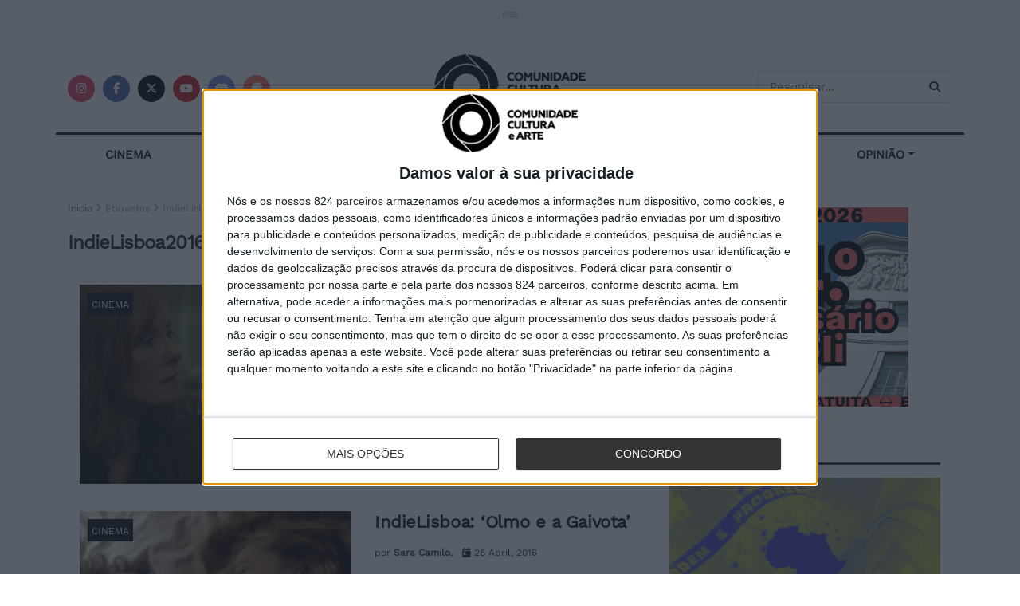

--- FILE ---
content_type: text/html; charset=UTF-8
request_url: https://comunidadeculturaearte.com/tag/indielisboa2016/
body_size: 17094
content:
<!doctype html>
<html lang="pt">
<head>
<!-- InMobi Choice. Consent Manager Tag v3.0 (for TCF 2.2) -->
<script type="text/javascript" async=true>
(function() {
  var host = window.location.hostname;
  var element = document.createElement('script');
  var firstScript = document.getElementsByTagName('script')[0];
  var url = 'https://cmp.inmobi.com'
    .concat('/choice/', '1b8hETfuSxL73', '/', host, '/choice.js?tag_version=V3');
  var uspTries = 0;
  var uspTriesLimit = 3;
  element.async = true;
  element.type = 'text/javascript';
  element.src = url;

  firstScript.parentNode.insertBefore(element, firstScript);

  function makeStub() {
    var TCF_LOCATOR_NAME = '__tcfapiLocator';
    var queue = [];
    var win = window;
    var cmpFrame;

    function addFrame() {
      var doc = win.document;
      var otherCMP = !!(win.frames[TCF_LOCATOR_NAME]);

      if (!otherCMP) {
        if (doc.body) {
          var iframe = doc.createElement('iframe');

          iframe.style.cssText = 'display:none';
          iframe.name = TCF_LOCATOR_NAME;
          doc.body.appendChild(iframe);
        } else {
          setTimeout(addFrame, 5);
        }
      }
      return !otherCMP;
    }

    function tcfAPIHandler() {
      var gdprApplies;
      var args = arguments;

      if (!args.length) {
        return queue;
      } else if (args[0] === 'setGdprApplies') {
        if (
          args.length > 3 &&
          args[2] === 2 &&
          typeof args[3] === 'boolean'
        ) {
          gdprApplies = args[3];
          if (typeof args[2] === 'function') {
            args[2]('set', true);
          }
        }
      } else if (args[0] === 'ping') {
        var retr = {
          gdprApplies: gdprApplies,
          cmpLoaded: false,
          cmpStatus: 'stub'
        };

        if (typeof args[2] === 'function') {
          args[2](retr);
        }
      } else {
        if(args[0] === 'init' && typeof args[3] === 'object') {
          args[3] = Object.assign(args[3], { tag_version: 'V3' });
        }
        queue.push(args);
      }
    }

    function postMessageEventHandler(event) {
      var msgIsString = typeof event.data === 'string';
      var json = {};

      try {
        if (msgIsString) {
          json = JSON.parse(event.data);
        } else {
          json = event.data;
        }
      } catch (ignore) {}

      var payload = json.__tcfapiCall;

      if (payload) {
        window.__tcfapi(
          payload.command,
          payload.version,
          function(retValue, success) {
            var returnMsg = {
              __tcfapiReturn: {
                returnValue: retValue,
                success: success,
                callId: payload.callId
              }
            };
            if (msgIsString) {
              returnMsg = JSON.stringify(returnMsg);
            }
            if (event && event.source && event.source.postMessage) {
              event.source.postMessage(returnMsg, '*');
            }
          },
          payload.parameter
        );
      }
    }

    while (win) {
      try {
        if (win.frames[TCF_LOCATOR_NAME]) {
          cmpFrame = win;
          break;
        }
      } catch (ignore) {}

      if (win === window.top) {
        break;
      }
      win = win.parent;
    }
    if (!cmpFrame) {
      addFrame();
      win.__tcfapi = tcfAPIHandler;
      win.addEventListener('message', postMessageEventHandler, false);
    }
  };

  makeStub();

  function makeGppStub() {
    const CMP_ID = 10;
    const SUPPORTED_APIS = [
      '2:tcfeuv2',
      '6:uspv1',
      '7:usnatv1',
      '8:usca',
      '9:usvav1',
      '10:uscov1',
      '11:usutv1',
      '12:usctv1'
    ];

    window.__gpp_addFrame = function (n) {
      if (!window.frames[n]) {
        if (document.body) {
          var i = document.createElement("iframe");
          i.style.cssText = "display:none";
          i.name = n;
          document.body.appendChild(i);
        } else {
          window.setTimeout(window.__gpp_addFrame, 10, n);
        }
      }
    };
    window.__gpp_stub = function () {
      var b = arguments;
      __gpp.queue = __gpp.queue || [];
      __gpp.events = __gpp.events || [];

      if (!b.length || (b.length == 1 && b[0] == "queue")) {
        return __gpp.queue;
      }

      if (b.length == 1 && b[0] == "events") {
        return __gpp.events;
      }

      var cmd = b[0];
      var clb = b.length > 1 ? b[1] : null;
      var par = b.length > 2 ? b[2] : null;
      if (cmd === "ping") {
        clb(
          {
            gppVersion: "1.1", // must be “Version.Subversion”, current: “1.1”
            cmpStatus: "stub", // possible values: stub, loading, loaded, error
            cmpDisplayStatus: "hidden", // possible values: hidden, visible, disabled
            signalStatus: "not ready", // possible values: not ready, ready
            supportedAPIs: SUPPORTED_APIS, // list of supported APIs
            cmpId: CMP_ID, // IAB assigned CMP ID, may be 0 during stub/loading
            sectionList: [],
            applicableSections: [-1],
            gppString: "",
            parsedSections: {},
          },
          true
        );
      } else if (cmd === "addEventListener") {
        if (!("lastId" in __gpp)) {
          __gpp.lastId = 0;
        }
        __gpp.lastId++;
        var lnr = __gpp.lastId;
        __gpp.events.push({
          id: lnr,
          callback: clb,
          parameter: par,
        });
        clb(
          {
            eventName: "listenerRegistered",
            listenerId: lnr, // Registered ID of the listener
            data: true, // positive signal
            pingData: {
              gppVersion: "1.1", // must be “Version.Subversion”, current: “1.1”
              cmpStatus: "stub", // possible values: stub, loading, loaded, error
              cmpDisplayStatus: "hidden", // possible values: hidden, visible, disabled
              signalStatus: "not ready", // possible values: not ready, ready
              supportedAPIs: SUPPORTED_APIS, // list of supported APIs
              cmpId: CMP_ID, // list of supported APIs
              sectionList: [],
              applicableSections: [-1],
              gppString: "",
              parsedSections: {},
            },
          },
          true
        );
      } else if (cmd === "removeEventListener") {
        var success = false;
        for (var i = 0; i < __gpp.events.length; i++) {
          if (__gpp.events[i].id == par) {
            __gpp.events.splice(i, 1);
            success = true;
            break;
          }
        }
        clb(
          {
            eventName: "listenerRemoved",
            listenerId: par, // Registered ID of the listener
            data: success, // status info
            pingData: {
              gppVersion: "1.1", // must be “Version.Subversion”, current: “1.1”
              cmpStatus: "stub", // possible values: stub, loading, loaded, error
              cmpDisplayStatus: "hidden", // possible values: hidden, visible, disabled
              signalStatus: "not ready", // possible values: not ready, ready
              supportedAPIs: SUPPORTED_APIS, // list of supported APIs
              cmpId: CMP_ID, // CMP ID
              sectionList: [],
              applicableSections: [-1],
              gppString: "",
              parsedSections: {},
            },
          },
          true
        );
      } else if (cmd === "hasSection") {
        clb(false, true);
      } else if (cmd === "getSection" || cmd === "getField") {
        clb(null, true);
      }
      //queue all other commands
      else {
        __gpp.queue.push([].slice.apply(b));
      }
    };
    window.__gpp_msghandler = function (event) {
      var msgIsString = typeof event.data === "string";
      try {
        var json = msgIsString ? JSON.parse(event.data) : event.data;
      } catch (e) {
        var json = null;
      }
      if (typeof json === "object" && json !== null && "__gppCall" in json) {
        var i = json.__gppCall;
        window.__gpp(
          i.command,
          function (retValue, success) {
            var returnMsg = {
              __gppReturn: {
                returnValue: retValue,
                success: success,
                callId: i.callId,
              },
            };
            event.source.postMessage(msgIsString ? JSON.stringify(returnMsg) : returnMsg, "*");
          },
          "parameter" in i ? i.parameter : null,
          "version" in i ? i.version : "1.1"
        );
      }
    };
    if (!("__gpp" in window) || typeof window.__gpp !== "function") {
      window.__gpp = window.__gpp_stub;
      window.addEventListener("message", window.__gpp_msghandler, false);
      window.__gpp_addFrame("__gppLocator");
    }
  };

  makeGppStub();

  var uspStubFunction = function() {
    var arg = arguments;
    if (typeof window.__uspapi !== uspStubFunction) {
      setTimeout(function() {
        if (typeof window.__uspapi !== 'undefined') {
          window.__uspapi.apply(window.__uspapi, arg);
        }
      }, 500);
    }
  };

  var checkIfUspIsReady = function() {
    uspTries++;
    if (window.__uspapi === uspStubFunction && uspTries < uspTriesLimit) {
      console.warn('USP is not accessible');
    } else {
      clearInterval(uspInterval);
    }
  };

  if (typeof window.__uspapi === 'undefined') {
    window.__uspapi = uspStubFunction;
    var uspInterval = setInterval(checkIfUspIsReady, 6000);
  }
})();
</script>
<!-- End InMobi Choice. Consent Manager Tag v3.0 (for TCF 2.2) -->
<meta name="facebook-domain-verification" content="iknm9fdllm36jnx5ekbrrob2uuanoy" />

    <meta charset="utf-8">
    <meta name="viewport" content="width=device-width, initial-scale=1, shrink-to-fit=no">
    <title>IndieLisboa2016 | Comunidade Cultura e Arte</title>
    <meta name="description" content="A Comunidade Cultura e Arte tem como missão popularizar e homenagear a Cultura e a Arte em todas as suas vertentes."/>
    <meta name="publisher" content="Comunidade Cultura e Arte"/>
    <link rel="shortcut icon" href="https://comunidadeculturaearte.com/wp-content/themes/cca/assets/img/favicon.ico" type="image/x-icon">
    <link rel="icon" href="https://comunidadeculturaearte.com/wp-content/themes/cca/assets/img/favicon.ico" type="image/x-icon">
    <link rel="stylesheet" href="https://comunidadeculturaearte.com/wp-content/themes/cca/assets/css/bootstrap.min.css">
	<link href="https://comunidadeculturaearte.com/wp-content/themes/cca/assets/fontawesome-free-6.7.2-web/css/all.min.css" rel="stylesheet">
    <meta property="og:site_name" content="Comunidade Cultura e Arte">
    <meta property="og:locale" content="pt_PT">
    <meta property="og:url" content="https://comunidadeculturaearte.com/tag/indielisboa2016" />
    <meta property="og:type" content="website" />
    <meta property="og:title" content="IndieLisboa2016 | Comunidade Cultura e Arte" />
    <meta property="og:description" content="A Comunidade Cultura e Arte tem como missão popularizar e homenagear a Cultura e a Arte em todas as suas vertentes." />
    <meta property="og:image" content="https://comunidadeculturaearte.com/wp-content/themes/cca/assets/img/cca_fb.png" />
    <meta property="og:image:width" content="600">
    <meta property="og:image:height" content="315">
    <meta property="fb:app_id" content="579552542228528">
    <meta name="twitter:card" content="summary_large_image">
    <meta name="twitter:url" content="https://comunidadeculturaearte.com/tag/indielisboa2016">
    <meta name="twitter:title" content="IndieLisboa2016 | Comunidade Cultura e Arte">
    <meta name="twitter:description" content="A Comunidade Cultura e Arte tem como missão popularizar e homenagear a Cultura e a Arte em todas as suas vertentes.">
    <meta name="twitter:site" content="https://twitter.com/comculturaearte">
    <meta name="twitter:image:src" content="https://comunidadeculturaearte.com/wp-content/themes/cca/assets/img/cca_fb.png">
    <meta name="twitter:image:width" content="600">
    <meta name="twitter:image:height" content="315">
    <style>
        html {scroll-behavior:smooth;}:target{scroll-margin-top:40px;}
        @font-face {
            font-family: 'Work Sans';
            font-style: normal;
            font-weight: 400;
            src: url('https://comunidadeculturaearte.com/wp-content/themes/cca/assets/webfonts/work-sans-v9-latin-regular.eot'); /* IE9 Compat Modes */
            src: local(''),
            url('https://comunidadeculturaearte.com/wp-content/themes/cca/assets/webfonts/work-sans-v9-latin-regular.eot?#iefix') format('embedded-opentype'), /* IE6-IE8 */
            url('https://comunidadeculturaearte.com/wp-content/themes/cca/assets/webfonts/work-sans-v9-latin-regular.woff2') format('woff2'), /* Super Modern Browsers */
            url('https://comunidadeculturaearte.com/wp-content/themes/cca/assets/webfonts/work-sans-v9-latin-regular.woff') format('woff'), /* Modern Browsers */
            url('https://comunidadeculturaearte.com/wp-content/themes/cca/assets/webfonts/work-sans-v9-latin-regular.ttf') format('truetype'), /* Safari, Android, iOS */
            url('https://comunidadeculturaearte.com/wp-content/themes/cca/assets/webfonts/work-sans-v9-latin-regular.svg#WorkSans') format('svg'); /* Legacy iOS */
        }
        body{font-family:'Work Sans',serif;-webkit-font-smoothing:subpixel-antialiased;}
        h1,h2,h3,h4,h5,h6{margin-bottom:15px!important;}h1 a, h2 a, h3 a, h4 a, h5 a, h6 a {color:#111;text-rendering:optimizeLegibility;} h1 a:hover, h2 a:hover, h3 a:hover, .h4 a:hover, h5 a:hover, h6 a:hover {color:#666;}
        ul{list-style:square;}
        p{margin:0 0 1.75em;font-size:100%;font:inherit;text-rendering:optimizeLegibility;}
        a{color:#395d9e;}a:hover{text-decoration:none;opacity:0.9;}
        h2.blog-post-title,h2.wp-block-heading{font-size: 22px;font-weight: 600;margin: 0 0 10px;letter-spacing:-.02em;line-height:1.3;}
        h3.blog-post-title,h3.wp-block-heading,h3.pesquisa-title{font-size: 18px;font-weight: bold;margin: 0 0 4px;letter-spacing:-.02em;line-height:21px;}
        input:not([type=submit]), select, textarea {display: inline-block;background: #fff;border: 1px solid #e0e0e0;border-radius: 4px;padding: 5px 10px;height: 40px;outline: none;font-size: 15px;font-weight: 400;margin: 0;width: 100%;max-width: 100%;transition: .25s ease;box-shadow: none;}
        .img-miniatura:hover{opacity: 0.8;}
        .link-parent-div{position:absolute;width:100%;height:100%;top:0;left:0;}
        .tag-categoria{position:absolute;background:#111;padding:2px 5px;z-index:100;margin:10px;}.tag-categoria a,.post-categories>li>a{text-transform:uppercase;font-size:12px;color:#FFF;}
        .post-categories{list-style-type:none;position:absolute;margin:10px;padding:0;z-index:100;}.post-categories>li{display:inline;background:#111;padding:2px 5px;margin-right:5px;}
        .bt {box-shadow: none;border: 0;background: #111;color: #fff !important;padding: 8px 16px;display:inline-block;text-transform: uppercase;letter-spacing:.05em;font-size:11px;text-rendering: auto;-moz-osx-font-smoothing: auto;transition: all .3s ease;white-space: nowrap;}
        /* redes sociais */
        a .fab, a .fas, a .fa-brands{border-radius:100%;background:#333;font-size:0.9em;display:inline-block;width:34px;line-height:34px;white-space: nowrap;color:#fff;text-align:center;transition:all .2s ease-in-out;margin-right:5px;} .fab:hover,.fas:hover{opacity:0.8;cursor:pointer;}
        .facebook_round .fab{background:#45629f;}.x_round .fa-brands{background:#000;}.instagram_round .fab{background:#e4405f;}.youtube_round .fab{background:#c61d23;}.patreon_round .fab{background:#F96854;}.discord_round .fab{background:#7287d8;}
        /* Header - Caixa de Pesquisa */
        input.pesquisa_input_header {padding: .5em 35px .5em 15px;}
        .pesquisa_button_header {color: #212121;background: transparent;border: 0;font-size: 14px;outline: none;cursor: pointer;position: absolute;height: auto;min-height: unset;line-height: normal;top: 0;bottom: 0;right: 0;padding: 0 15px 0 10px;margin-right: 15px;transition: none;}
        /*Artigos e paginas*/
        .alignleft{text-align:left;}.aligncenter{text-align:center;}.alignright{text-align:right;}
        h1.blog-post-title,h1.wp-block-heading {font-weight:700;line-height:1.15;margin:20px 0;letter-spacing:-.04em;font-size:2.1rem;}
        .blog-meta{font-size:12px;} .blog-meta a{color:#333;}
        h3.separador-titulo{font-weight:700;font-size:17px;white-space:nowrap;border-bottom:3px #333 solid;padding-bottom:10px;margin:40px 0 20px 0;}
        figcaption,.wp-caption-text {margin-top:5px;font-size: 14px;color: #a0a0a0;}
        figcaption.img-caption-text{text-align: right;}
        article img {max-width:100%!important;height:auto;}
        article.lista{padding-bottom:10px;padding-right: 15px;padding-left: 15px;margin-bottom:20px;}
        blockquote, .blog-post q {margin:20px 0;padding:1em;border-left: 4px solid #DDD!important;background-color:#f3f3f3!important;}
        blockquote p {font-size:16px!important;}
        .tags-cca {font-size:12px;font-weight:bold;clear:both;margin-bottom:1rem!important;}
        .tags-cca a {letter-spacing:.5px;color:#333;font-weight:normal;background:#f5f5f5;display:inline-block;line-height:normal;padding:4px 10px;margin:5px 2px 5px 0;text-rendering:optimizeLegibility;-webkit-font-smoothing:inherit;-moz-osx-font-smoothing:auto;transition: all .2s linear;}
        .tags-cca a:hover{background: #eee;color:#333;}
        .redes-sociais-cca {margin-bottom:1rem!important;}
        .pub-label {font-size:10px;color:#a0a0a0;}
        #breadcrumbs{font-size:12px;color:#a0a0a0;margin-bottom:20px;}
        b, strong {
            font-weight: bold!important;
        }
        @media (max-width: 767.98px) {
            h1.blog-post-title {font-size: 1.6rem;line-height:1.18;}
            h2.blog-post-title {font-size: 21px;}
            #banner-inicial{min-height: 230px;}
            .titulo-artigo-inicio {font-size: 21px;}
        }
    </style>
	<!-- Google tag (gtag.js) -->
	<script async src="https://www.googletagmanager.com/gtag/js?id=G-3J12JCGH8N"></script>
	<script>
	  window.dataLayer = window.dataLayer || [];
	  function gtag(){dataLayer.push(arguments);}
	  gtag('js', new Date());
	  gtag('config', 'G-3J12JCGH8N');
	</script>
    <meta name='robots' content='max-image-preview:large' />
	<style>img:is([sizes="auto" i], [sizes^="auto," i]) { contain-intrinsic-size: 3000px 1500px }</style>
	<link rel="alternate" type="application/rss+xml" title="Feed de etiquetas Comunidade Cultura e Arte &raquo; IndieLisboa2016" href="https://comunidadeculturaearte.com/tag/indielisboa2016/feed/" />
<script type="text/javascript">
/* <![CDATA[ */
window._wpemojiSettings = {"baseUrl":"https:\/\/s.w.org\/images\/core\/emoji\/16.0.1\/72x72\/","ext":".png","svgUrl":"https:\/\/s.w.org\/images\/core\/emoji\/16.0.1\/svg\/","svgExt":".svg","source":{"concatemoji":"https:\/\/comunidadeculturaearte.com\/wp-includes\/js\/wp-emoji-release.min.js?ver=6.8.3"}};
/*! This file is auto-generated */
!function(s,n){var o,i,e;function c(e){try{var t={supportTests:e,timestamp:(new Date).valueOf()};sessionStorage.setItem(o,JSON.stringify(t))}catch(e){}}function p(e,t,n){e.clearRect(0,0,e.canvas.width,e.canvas.height),e.fillText(t,0,0);var t=new Uint32Array(e.getImageData(0,0,e.canvas.width,e.canvas.height).data),a=(e.clearRect(0,0,e.canvas.width,e.canvas.height),e.fillText(n,0,0),new Uint32Array(e.getImageData(0,0,e.canvas.width,e.canvas.height).data));return t.every(function(e,t){return e===a[t]})}function u(e,t){e.clearRect(0,0,e.canvas.width,e.canvas.height),e.fillText(t,0,0);for(var n=e.getImageData(16,16,1,1),a=0;a<n.data.length;a++)if(0!==n.data[a])return!1;return!0}function f(e,t,n,a){switch(t){case"flag":return n(e,"\ud83c\udff3\ufe0f\u200d\u26a7\ufe0f","\ud83c\udff3\ufe0f\u200b\u26a7\ufe0f")?!1:!n(e,"\ud83c\udde8\ud83c\uddf6","\ud83c\udde8\u200b\ud83c\uddf6")&&!n(e,"\ud83c\udff4\udb40\udc67\udb40\udc62\udb40\udc65\udb40\udc6e\udb40\udc67\udb40\udc7f","\ud83c\udff4\u200b\udb40\udc67\u200b\udb40\udc62\u200b\udb40\udc65\u200b\udb40\udc6e\u200b\udb40\udc67\u200b\udb40\udc7f");case"emoji":return!a(e,"\ud83e\udedf")}return!1}function g(e,t,n,a){var r="undefined"!=typeof WorkerGlobalScope&&self instanceof WorkerGlobalScope?new OffscreenCanvas(300,150):s.createElement("canvas"),o=r.getContext("2d",{willReadFrequently:!0}),i=(o.textBaseline="top",o.font="600 32px Arial",{});return e.forEach(function(e){i[e]=t(o,e,n,a)}),i}function t(e){var t=s.createElement("script");t.src=e,t.defer=!0,s.head.appendChild(t)}"undefined"!=typeof Promise&&(o="wpEmojiSettingsSupports",i=["flag","emoji"],n.supports={everything:!0,everythingExceptFlag:!0},e=new Promise(function(e){s.addEventListener("DOMContentLoaded",e,{once:!0})}),new Promise(function(t){var n=function(){try{var e=JSON.parse(sessionStorage.getItem(o));if("object"==typeof e&&"number"==typeof e.timestamp&&(new Date).valueOf()<e.timestamp+604800&&"object"==typeof e.supportTests)return e.supportTests}catch(e){}return null}();if(!n){if("undefined"!=typeof Worker&&"undefined"!=typeof OffscreenCanvas&&"undefined"!=typeof URL&&URL.createObjectURL&&"undefined"!=typeof Blob)try{var e="postMessage("+g.toString()+"("+[JSON.stringify(i),f.toString(),p.toString(),u.toString()].join(",")+"));",a=new Blob([e],{type:"text/javascript"}),r=new Worker(URL.createObjectURL(a),{name:"wpTestEmojiSupports"});return void(r.onmessage=function(e){c(n=e.data),r.terminate(),t(n)})}catch(e){}c(n=g(i,f,p,u))}t(n)}).then(function(e){for(var t in e)n.supports[t]=e[t],n.supports.everything=n.supports.everything&&n.supports[t],"flag"!==t&&(n.supports.everythingExceptFlag=n.supports.everythingExceptFlag&&n.supports[t]);n.supports.everythingExceptFlag=n.supports.everythingExceptFlag&&!n.supports.flag,n.DOMReady=!1,n.readyCallback=function(){n.DOMReady=!0}}).then(function(){return e}).then(function(){var e;n.supports.everything||(n.readyCallback(),(e=n.source||{}).concatemoji?t(e.concatemoji):e.wpemoji&&e.twemoji&&(t(e.twemoji),t(e.wpemoji)))}))}((window,document),window._wpemojiSettings);
/* ]]> */
</script>
<!-- comunidadeculturaearte.com is managing ads with Advanced Ads 2.0.16 – https://wpadvancedads.com/ --><script id="comun-ready">
			window.advanced_ads_ready=function(e,a){a=a||"complete";var d=function(e){return"interactive"===a?"loading"!==e:"complete"===e};d(document.readyState)?e():document.addEventListener("readystatechange",(function(a){d(a.target.readyState)&&e()}),{once:"interactive"===a})},window.advanced_ads_ready_queue=window.advanced_ads_ready_queue||[];		</script>
		<style id='wp-emoji-styles-inline-css' type='text/css'>

	img.wp-smiley, img.emoji {
		display: inline !important;
		border: none !important;
		box-shadow: none !important;
		height: 1em !important;
		width: 1em !important;
		margin: 0 0.07em !important;
		vertical-align: -0.1em !important;
		background: none !important;
		padding: 0 !important;
	}
</style>
<link rel='stylesheet' id='wp-block-library-css' href='https://comunidadeculturaearte.com/wp-includes/css/dist/block-library/style.min.css?ver=6.8.3' type='text/css' media='all' />
<style id='classic-theme-styles-inline-css' type='text/css'>
/*! This file is auto-generated */
.wp-block-button__link{color:#fff;background-color:#32373c;border-radius:9999px;box-shadow:none;text-decoration:none;padding:calc(.667em + 2px) calc(1.333em + 2px);font-size:1.125em}.wp-block-file__button{background:#32373c;color:#fff;text-decoration:none}
</style>
<style id='global-styles-inline-css' type='text/css'>
:root{--wp--preset--aspect-ratio--square: 1;--wp--preset--aspect-ratio--4-3: 4/3;--wp--preset--aspect-ratio--3-4: 3/4;--wp--preset--aspect-ratio--3-2: 3/2;--wp--preset--aspect-ratio--2-3: 2/3;--wp--preset--aspect-ratio--16-9: 16/9;--wp--preset--aspect-ratio--9-16: 9/16;--wp--preset--color--black: #000000;--wp--preset--color--cyan-bluish-gray: #abb8c3;--wp--preset--color--white: #ffffff;--wp--preset--color--pale-pink: #f78da7;--wp--preset--color--vivid-red: #cf2e2e;--wp--preset--color--luminous-vivid-orange: #ff6900;--wp--preset--color--luminous-vivid-amber: #fcb900;--wp--preset--color--light-green-cyan: #7bdcb5;--wp--preset--color--vivid-green-cyan: #00d084;--wp--preset--color--pale-cyan-blue: #8ed1fc;--wp--preset--color--vivid-cyan-blue: #0693e3;--wp--preset--color--vivid-purple: #9b51e0;--wp--preset--gradient--vivid-cyan-blue-to-vivid-purple: linear-gradient(135deg,rgba(6,147,227,1) 0%,rgb(155,81,224) 100%);--wp--preset--gradient--light-green-cyan-to-vivid-green-cyan: linear-gradient(135deg,rgb(122,220,180) 0%,rgb(0,208,130) 100%);--wp--preset--gradient--luminous-vivid-amber-to-luminous-vivid-orange: linear-gradient(135deg,rgba(252,185,0,1) 0%,rgba(255,105,0,1) 100%);--wp--preset--gradient--luminous-vivid-orange-to-vivid-red: linear-gradient(135deg,rgba(255,105,0,1) 0%,rgb(207,46,46) 100%);--wp--preset--gradient--very-light-gray-to-cyan-bluish-gray: linear-gradient(135deg,rgb(238,238,238) 0%,rgb(169,184,195) 100%);--wp--preset--gradient--cool-to-warm-spectrum: linear-gradient(135deg,rgb(74,234,220) 0%,rgb(151,120,209) 20%,rgb(207,42,186) 40%,rgb(238,44,130) 60%,rgb(251,105,98) 80%,rgb(254,248,76) 100%);--wp--preset--gradient--blush-light-purple: linear-gradient(135deg,rgb(255,206,236) 0%,rgb(152,150,240) 100%);--wp--preset--gradient--blush-bordeaux: linear-gradient(135deg,rgb(254,205,165) 0%,rgb(254,45,45) 50%,rgb(107,0,62) 100%);--wp--preset--gradient--luminous-dusk: linear-gradient(135deg,rgb(255,203,112) 0%,rgb(199,81,192) 50%,rgb(65,88,208) 100%);--wp--preset--gradient--pale-ocean: linear-gradient(135deg,rgb(255,245,203) 0%,rgb(182,227,212) 50%,rgb(51,167,181) 100%);--wp--preset--gradient--electric-grass: linear-gradient(135deg,rgb(202,248,128) 0%,rgb(113,206,126) 100%);--wp--preset--gradient--midnight: linear-gradient(135deg,rgb(2,3,129) 0%,rgb(40,116,252) 100%);--wp--preset--font-size--small: 13px;--wp--preset--font-size--medium: 20px;--wp--preset--font-size--large: 36px;--wp--preset--font-size--x-large: 42px;--wp--preset--spacing--20: 0.44rem;--wp--preset--spacing--30: 0.67rem;--wp--preset--spacing--40: 1rem;--wp--preset--spacing--50: 1.5rem;--wp--preset--spacing--60: 2.25rem;--wp--preset--spacing--70: 3.38rem;--wp--preset--spacing--80: 5.06rem;--wp--preset--shadow--natural: 6px 6px 9px rgba(0, 0, 0, 0.2);--wp--preset--shadow--deep: 12px 12px 50px rgba(0, 0, 0, 0.4);--wp--preset--shadow--sharp: 6px 6px 0px rgba(0, 0, 0, 0.2);--wp--preset--shadow--outlined: 6px 6px 0px -3px rgba(255, 255, 255, 1), 6px 6px rgba(0, 0, 0, 1);--wp--preset--shadow--crisp: 6px 6px 0px rgba(0, 0, 0, 1);}:where(.is-layout-flex){gap: 0.5em;}:where(.is-layout-grid){gap: 0.5em;}body .is-layout-flex{display: flex;}.is-layout-flex{flex-wrap: wrap;align-items: center;}.is-layout-flex > :is(*, div){margin: 0;}body .is-layout-grid{display: grid;}.is-layout-grid > :is(*, div){margin: 0;}:where(.wp-block-columns.is-layout-flex){gap: 2em;}:where(.wp-block-columns.is-layout-grid){gap: 2em;}:where(.wp-block-post-template.is-layout-flex){gap: 1.25em;}:where(.wp-block-post-template.is-layout-grid){gap: 1.25em;}.has-black-color{color: var(--wp--preset--color--black) !important;}.has-cyan-bluish-gray-color{color: var(--wp--preset--color--cyan-bluish-gray) !important;}.has-white-color{color: var(--wp--preset--color--white) !important;}.has-pale-pink-color{color: var(--wp--preset--color--pale-pink) !important;}.has-vivid-red-color{color: var(--wp--preset--color--vivid-red) !important;}.has-luminous-vivid-orange-color{color: var(--wp--preset--color--luminous-vivid-orange) !important;}.has-luminous-vivid-amber-color{color: var(--wp--preset--color--luminous-vivid-amber) !important;}.has-light-green-cyan-color{color: var(--wp--preset--color--light-green-cyan) !important;}.has-vivid-green-cyan-color{color: var(--wp--preset--color--vivid-green-cyan) !important;}.has-pale-cyan-blue-color{color: var(--wp--preset--color--pale-cyan-blue) !important;}.has-vivid-cyan-blue-color{color: var(--wp--preset--color--vivid-cyan-blue) !important;}.has-vivid-purple-color{color: var(--wp--preset--color--vivid-purple) !important;}.has-black-background-color{background-color: var(--wp--preset--color--black) !important;}.has-cyan-bluish-gray-background-color{background-color: var(--wp--preset--color--cyan-bluish-gray) !important;}.has-white-background-color{background-color: var(--wp--preset--color--white) !important;}.has-pale-pink-background-color{background-color: var(--wp--preset--color--pale-pink) !important;}.has-vivid-red-background-color{background-color: var(--wp--preset--color--vivid-red) !important;}.has-luminous-vivid-orange-background-color{background-color: var(--wp--preset--color--luminous-vivid-orange) !important;}.has-luminous-vivid-amber-background-color{background-color: var(--wp--preset--color--luminous-vivid-amber) !important;}.has-light-green-cyan-background-color{background-color: var(--wp--preset--color--light-green-cyan) !important;}.has-vivid-green-cyan-background-color{background-color: var(--wp--preset--color--vivid-green-cyan) !important;}.has-pale-cyan-blue-background-color{background-color: var(--wp--preset--color--pale-cyan-blue) !important;}.has-vivid-cyan-blue-background-color{background-color: var(--wp--preset--color--vivid-cyan-blue) !important;}.has-vivid-purple-background-color{background-color: var(--wp--preset--color--vivid-purple) !important;}.has-black-border-color{border-color: var(--wp--preset--color--black) !important;}.has-cyan-bluish-gray-border-color{border-color: var(--wp--preset--color--cyan-bluish-gray) !important;}.has-white-border-color{border-color: var(--wp--preset--color--white) !important;}.has-pale-pink-border-color{border-color: var(--wp--preset--color--pale-pink) !important;}.has-vivid-red-border-color{border-color: var(--wp--preset--color--vivid-red) !important;}.has-luminous-vivid-orange-border-color{border-color: var(--wp--preset--color--luminous-vivid-orange) !important;}.has-luminous-vivid-amber-border-color{border-color: var(--wp--preset--color--luminous-vivid-amber) !important;}.has-light-green-cyan-border-color{border-color: var(--wp--preset--color--light-green-cyan) !important;}.has-vivid-green-cyan-border-color{border-color: var(--wp--preset--color--vivid-green-cyan) !important;}.has-pale-cyan-blue-border-color{border-color: var(--wp--preset--color--pale-cyan-blue) !important;}.has-vivid-cyan-blue-border-color{border-color: var(--wp--preset--color--vivid-cyan-blue) !important;}.has-vivid-purple-border-color{border-color: var(--wp--preset--color--vivid-purple) !important;}.has-vivid-cyan-blue-to-vivid-purple-gradient-background{background: var(--wp--preset--gradient--vivid-cyan-blue-to-vivid-purple) !important;}.has-light-green-cyan-to-vivid-green-cyan-gradient-background{background: var(--wp--preset--gradient--light-green-cyan-to-vivid-green-cyan) !important;}.has-luminous-vivid-amber-to-luminous-vivid-orange-gradient-background{background: var(--wp--preset--gradient--luminous-vivid-amber-to-luminous-vivid-orange) !important;}.has-luminous-vivid-orange-to-vivid-red-gradient-background{background: var(--wp--preset--gradient--luminous-vivid-orange-to-vivid-red) !important;}.has-very-light-gray-to-cyan-bluish-gray-gradient-background{background: var(--wp--preset--gradient--very-light-gray-to-cyan-bluish-gray) !important;}.has-cool-to-warm-spectrum-gradient-background{background: var(--wp--preset--gradient--cool-to-warm-spectrum) !important;}.has-blush-light-purple-gradient-background{background: var(--wp--preset--gradient--blush-light-purple) !important;}.has-blush-bordeaux-gradient-background{background: var(--wp--preset--gradient--blush-bordeaux) !important;}.has-luminous-dusk-gradient-background{background: var(--wp--preset--gradient--luminous-dusk) !important;}.has-pale-ocean-gradient-background{background: var(--wp--preset--gradient--pale-ocean) !important;}.has-electric-grass-gradient-background{background: var(--wp--preset--gradient--electric-grass) !important;}.has-midnight-gradient-background{background: var(--wp--preset--gradient--midnight) !important;}.has-small-font-size{font-size: var(--wp--preset--font-size--small) !important;}.has-medium-font-size{font-size: var(--wp--preset--font-size--medium) !important;}.has-large-font-size{font-size: var(--wp--preset--font-size--large) !important;}.has-x-large-font-size{font-size: var(--wp--preset--font-size--x-large) !important;}
:where(.wp-block-post-template.is-layout-flex){gap: 1.25em;}:where(.wp-block-post-template.is-layout-grid){gap: 1.25em;}
:where(.wp-block-columns.is-layout-flex){gap: 2em;}:where(.wp-block-columns.is-layout-grid){gap: 2em;}
:root :where(.wp-block-pullquote){font-size: 1.5em;line-height: 1.6;}
</style>
<script type="text/javascript" src="https://comunidadeculturaearte.com/wp-includes/js/jquery/jquery.min.js?ver=3.7.1" id="jquery-core-js"></script>
<script type="text/javascript" src="https://comunidadeculturaearte.com/wp-includes/js/jquery/jquery-migrate.min.js?ver=3.4.1" id="jquery-migrate-js"></script>
<script type="text/javascript" id="advanced-ads-advanced-js-js-extra">
/* <![CDATA[ */
var advads_options = {"blog_id":"1","privacy":{"enabled":true,"custom-cookie-name":"cmplz_marketing","custom-cookie-value":"allow","consent-method":"iab_tcf_20","state":"unknown"}};
/* ]]> */
</script>
<script type="text/javascript" src="https://comunidadeculturaearte.com/wp-content/uploads/37/327/public/assets/js/372.js?ver=2.0.16" id="advanced-ads-advanced-js-js"></script>
<link rel="https://api.w.org/" href="https://comunidadeculturaearte.com/wp-json/" /><link rel="alternate" title="JSON" type="application/json" href="https://comunidadeculturaearte.com/wp-json/wp/v2/tags/140" /><link rel="EditURI" type="application/rsd+xml" title="RSD" href="https://comunidadeculturaearte.com/xmlrpc.php?rsd" />
<meta name="generator" content="WordPress 6.8.3" />
		<script type="text/javascript">
			var advadsCfpQueue = [];
			var advadsCfpAd = function( adID ) {
				if ( 'undefined' === typeof advadsProCfp ) {
					advadsCfpQueue.push( adID )
				} else {
					advadsProCfp.addElement( adID )
				}
			}
		</script>
				<style type="text/css" id="wp-custom-css">
			/* corrige bug do alinhamento das imagens dentro dos artigos*/
.wp-block-image.aligncenter, .wp-block-image.aligncenter>figcaption {display: inherit;}

/*centra o slide no artigo e reduz a largura para as setas aparecerem corretamente*/
.wp-block-slider-block-slider-block{margin:auto;max-width:90%;}
		</style>
		</head>
<body class="archive tag tag-indielisboa2016 tag-140 wp-theme-cca aa-prefix-comun-">
    <div style="background-color:#F7F7F7;width:100%;">
        <div class="pt-1 pb-4" style="display:flex;justify-content:center;">
            <div class="text-left">
              <span class="pub-label">PUB</span><br>
              <div  class="comun-6a7c6d676537eb4ec012ee243ad3f522 comun-central-header" id="comun-6a7c6d676537eb4ec012ee243ad3f522"></div>            </div>
        </div>
    </div>
        <header class="container d-none d-sm-none d-md-none d-lg-block d-xl-block blog-header py-3">
        
        <div class="row flex-nowrap justify-content-between align-items-center">
            <div class="col pt-1">
                <a href="https://www.instagram.com/comunidadeculturaearte" target="_blank" class="instagram_round" title="Instagram"><i class="fab fa-instagram"></i></a>
                <a href="https://www.facebook.com/comunidadeculturarte/" target="_blank" class="facebook_round" title="Facebook"><i class="fab fa-facebook-f"></i></a>
                <a href="https://x.com/comculturaearte" target="_blank" class="x_round" title="Rede X"><i class="fa-brands fa-x-twitter"></i></a>
                <a href="https://www.youtube.com/channel/UCxz-glTg9rDUKIXVVqYhzQw" target="_blank" class="youtube_round" title="Youtube"><i class="fab fa-youtube"></i></a>
                <a href="https://discord.gg/VFkpJ5SZz7" target="_blank" class="discord_round" title="Discord"><i class="fab fa-discord"></i></a>
                <a href="https://www.patreon.com/comunidadeculturaearte" target="_blank" class="patreon_round" title="Patreon"><i class="fab fa-patreon"></i></a>
            </div>
            <div class="col text-center">
                <a href="https://comunidadeculturaearte.com"><img width="190" height="82" src="https://comunidadeculturaearte.com/wp-content/themes/cca/assets/img/cca_190.png" alt="Comunidade Cultura e Arte"></a>
            </div>
            <div class="col d-flex justify-content-end align-items-center">
                <form role="search" id="searchform" action="https://comunidadeculturaearte.com" method="get">
                    <input name="s" id="s" class="pesquisa_input_header" placeholder="Pesquisar..." type="text" autocomplete="off">
                    <button type="submit" id="searchsubmit" class="pesquisa_button_header"><i class="fas fa-search"></i></button>
                </form>
            </div>
        </div>
    </header>
    <style>
        .menu-topo{background:#FFF;border-top: 3px #111 solid;border-bottom: 1px #eee solid;}
        #navbarNavDropdown > div {margin:auto;}
        #navbarNavDropdown ul{display:-ms-flexbox;display:flex;padding-left:0;margin:auto;list-style:none;}
        #navbarNavDropdown .menu li > a {display:block;position:relative;margin:0 20px;color:#111;padding:0 15px;font-size: 15px;font-weight:bold;line-height:40px;text-transform:uppercase;transition:color .2s ease,background .2s ease;white-space:nowrap;}
        #navbarNavDropdown .menu .menu-item-has-children a::after {display:inline-block;margin-left:.255em;vertical-align:.255em;content:"";border-top:.3em solid;border-right:.3em solid transparent;border-bottom:0;border-left:.3em solid transparent;}
        #navbarNavDropdown .sub-menu {display:none;}
        #navbarNavDropdown .menu > li:hover > .sub-menu,#navbarNavDropdown .menu > li:focus-within > .sub-menu {position:absolute;display: inherit;margin:0;padding:0;border-radius:0;border:1px #eee solid;border-top: 3px #111 solid;background:#fff;}
        #navbarNavDropdown .sub-menu > li a {font-weight:normal;}
        #navbarNavDropdown .sub-menu > li:hover,#navbarNavDropdown .sub-menu > li:focus-within{background-color:#f8f9fa;}
        #navbarNavDropdown .sub-menu > li a::after,#navbarNavDropdown .sub-menu .sub-menu > li a::after {visibility: hidden;}
        #navbarNavDropdown .sub-menu > .menu-item-has-children a::after {visibility: visible;}
        #navbarNavDropdown .sub-menu > .menu-item-has-children a:hover:after {text-decoration: underline;transform: rotate(-90deg);}
        #navbarNavDropdown .sub-menu > li:hover > .sub-menu {position:absolute;left:100%;display: inherit;margin:-40px 0 0 0;padding:0;border-radius:0;border:1px #eee solid;border-top: 3px #111 solid;background:#fff;}
        @media (max-width: 1200px) {
            .menu-topo{top:0;border-top:0;border-bottom:1px #111 solid;}
            #navbarNavDropdown ul{display:block;}
            #navbarNavDropdown .menu>li>a{padding:0;}
            #navbarNavDropdown .menu>li:hover>.sub-menu{position:relative;display: inherit;margin:0;padding:0;border-radius:0;border-top: 3px #111 solid;background:#fff;}
            #navbarNavDropdown .sub-menu>li:hover>.sub-menu{position:relative;margin:0;left:0;padding-left:20px;}
        }
    </style>
    <div id="pesquisa-mobile" style="display:none;padding:20px;margin:auto;"></div>
    <nav class="container navbar navbar-expand-lg navbar-light menu-topo sticky-top" style="padding:5px;">
        <button class="navbar-toggler" type="button" data-toggle="collapse" data-target="#navbarNavDropdown" aria-controls="navbarNavDropdown" aria-expanded="false" aria-label="Toggle navigation">
            <span class="navbar-toggler-icon"></span>
        </button>
        <a href="https://comunidadeculturaearte.com" class="d-block d-md-block d-lg-none"><img src="https://comunidadeculturaearte.com/wp-content/themes/cca/assets/img/cca_190.png" style="width:110px;" alt="Comunidade Cultura e Arte"></a>
        <a href="#" id="pesquisa-mobile-btn" class="d-block d-md-block d-lg-none"><i style="background:#FFF;color:#333;" class="fas fa-search"></i></a>
        <div class="collapse navbar-collapse" id="navbarNavDropdown"><div class="menu-menu-topo-container"><ul id="menu-menu-topo" class="menu"><li id="menu-item-28436" class="menu-item menu-item-type-taxonomy menu-item-object-category menu-item-28436"><a href="https://comunidadeculturaearte.com/category/artigos/cinema/">Cinema</a></li>
<li id="menu-item-28442" class="menu-item menu-item-type-taxonomy menu-item-object-category menu-item-28442"><a href="https://comunidadeculturaearte.com/category/artigos/tv/">TV</a></li>
<li id="menu-item-28435" class="menu-item menu-item-type-taxonomy menu-item-object-category menu-item-28435"><a href="https://comunidadeculturaearte.com/category/artigos/musica/">Música</a></li>
<li id="menu-item-28441" class="menu-item menu-item-type-taxonomy menu-item-object-category menu-item-28441"><a href="https://comunidadeculturaearte.com/category/artigos/livros/">Livros</a></li>
<li id="menu-item-28440" class="menu-item menu-item-type-taxonomy menu-item-object-category menu-item-has-children menu-item-28440"><a href="https://comunidadeculturaearte.com/category/artigos/artes/">Artes</a>
<ul class="sub-menu">
	<li id="menu-item-50476" class="menu-item menu-item-type-taxonomy menu-item-object-category menu-item-50476"><a href="https://comunidadeculturaearte.com/category/artigos/artes/fotografia/">Fotografia</a></li>
	<li id="menu-item-50685" class="menu-item menu-item-type-taxonomy menu-item-object-category menu-item-50685"><a href="https://comunidadeculturaearte.com/category/artigos/artes/stand-up/">Stand Up</a></li>
	<li id="menu-item-50477" class="menu-item menu-item-type-taxonomy menu-item-object-category menu-item-50477"><a href="https://comunidadeculturaearte.com/category/artigos/artes/teatro/">Teatro</a></li>
</ul>
</li>
<li id="menu-item-28438" class="menu-item menu-item-type-taxonomy menu-item-object-category menu-item-has-children menu-item-28438"><a href="https://comunidadeculturaearte.com/category/artigos/sociedade/">Sociedade</a>
<ul class="sub-menu">
	<li id="menu-item-90671" class="menu-item menu-item-type-taxonomy menu-item-object-category menu-item-90671"><a href="https://comunidadeculturaearte.com/category/artigos/sociedade/ciencia/">Ciência</a></li>
</ul>
</li>
<li id="menu-item-28443" class="menu-item menu-item-type-taxonomy menu-item-object-category menu-item-28443"><a href="https://comunidadeculturaearte.com/category/artigos/entrevistas/">Entrevistas</a></li>
<li id="menu-item-28444" class="menu-item menu-item-type-custom menu-item-object-custom menu-item-has-children menu-item-28444"><a href="#">Opinião</a>
<ul class="sub-menu">
	<li id="menu-item-28439" class="menu-item menu-item-type-taxonomy menu-item-object-category menu-item-28439"><a href="https://comunidadeculturaearte.com/category/artigos/criticas/">Críticas</a></li>
	<li id="menu-item-28437" class="menu-item menu-item-type-taxonomy menu-item-object-category menu-item-28437"><a href="https://comunidadeculturaearte.com/category/artigos/cronicas/">Crónicas</a></li>
</ul>
</li>
</ul></div></div>
    </nav>
    <div class="container">
    <main role="main" class="container pt-3">
        <div class="row">

            <style>
    img.avatar{border-radius:50%;}
    .autor-avatar {width: 110px;height: 110px;border-radius: 50%;object-fit: cover;object-position: center;}
	.archive_title{font-weight:700;font-size:24px;letter-spacing:-.04em;}
	.archive_description{font-size:14px;color:#666;margin:0;}.archive_description p{margin-bottom:0;}
    .screen-reader-text{display:none;}.nav-links{margin:auto;}
    .page-numbers{color:#333;padding:0 10px;display:inline-block;border:1px solid #eee;text-align:center;min-width:30px;line-height:30px;font-size:13px;font-weight:700;transition:.2s ease;}
    .page-numbers:hover{color:#333;background:#eee;}
    .page-numbers.current{background:#333;color:#FFF;}.page-numbers.dots{border:none;}.page-numbers.dots:hover{background:none;}
</style>
<div class="col-sm-12 col-md-8 p-0 pt-3 blog-content">
        <div id="breadcrumbs">
        <a href="https://comunidadeculturaearte.com">Inicio</a>
                 <i class="fa fa-angle-right"></i> Etiquetas <i class="fa fa-angle-right"></i> IndieLisboa2016    </div>
	<div class="container">
        <div class="row mb-4">
	                        <div class="column">
                    <h1 class="archive_title">IndieLisboa2016</h1>                </div>
                    </div>
	</div>
		<article class="lista row row-flex">
		<div class="col-md-6 col-sm-12 p1 mb-1">
            <div style="background:url('https://comunidadeculturaearte.com/wp-content/uploads/2021/06/JW1_1.1-400x168.jpg') no-repeat center;background-size:cover;position:relative;height:250px;">
                                <span class="tag-categoria"><a href="https://comunidadeculturaearte.com/category/artigos/cinema/">Cinema</a></span>
                <a href="https://comunidadeculturaearte.com/indielisboa-james-white/"><span class="link-parent-div"></span></a>
            </div>
		</div>
		<div class="col-md-6 col-sm-12 p1">
			<h2 class="blog-post-title"><a href="https://comunidadeculturaearte.com/indielisboa-james-white/">IndieLisboa: &#8216;James White&#8217;</a></h2>
			<div class="blog-meta"><p>por <b><a href="https://comunidadeculturaearte.com/author/miguelfd/" title="Artigos de Miguel Fernandes Duarte" rel="author">Miguel Fernandes Duarte</a></b>,&nbsp;&nbsp;&nbsp;<i class="fa fa-calendar-day"></i> 1 Maio, 2016</p></div>
			<p>James White, primeiro filme do realizador americano Josh Mond, era um dos filmes antecipados da Competição Internacional deste ano do [&hellip;]</p>
			<a class="bt" href="https://comunidadeculturaearte.com/indielisboa-james-white/">Ler Mais</a>
		</div>
	</article>
		<article class="lista row row-flex">
		<div class="col-md-6 col-sm-12 p1 mb-1">
            <div style="background:url('https://comunidadeculturaearte.com/wp-content/uploads/2021/06/011-400x222.png') no-repeat center;background-size:cover;position:relative;height:250px;">
                                <span class="tag-categoria"><a href="https://comunidadeculturaearte.com/category/artigos/cinema/">Cinema</a></span>
                <a href="https://comunidadeculturaearte.com/indielisboa-olmo-e-a-gaivota/"><span class="link-parent-div"></span></a>
            </div>
		</div>
		<div class="col-md-6 col-sm-12 p1">
			<h2 class="blog-post-title"><a href="https://comunidadeculturaearte.com/indielisboa-olmo-e-a-gaivota/">IndieLisboa: &#8216;Olmo e a Gaivota&#8217;</a></h2>
			<div class="blog-meta"><p>por <b><a href="https://comunidadeculturaearte.com/author/sara-camilo/" title="Artigos de Sara Camilo" rel="author">Sara Camilo</a></b>,&nbsp;&nbsp;&nbsp;<i class="fa fa-calendar-day"></i> 28 Abril, 2016</p></div>
			<p>Petra Costa e Lea Glob apresentaram ontem, no IndieLisboa, a sua mais recente obra, a longa-metragem “Olmo &amp; the Seagull” [&hellip;]</p>
			<a class="bt" href="https://comunidadeculturaearte.com/indielisboa-olmo-e-a-gaivota/">Ler Mais</a>
		</div>
	</article>
		<article class="lista row row-flex">
		<div class="col-md-6 col-sm-12 p1 mb-1">
            <div style="background:url('') no-repeat center;background-size:cover;position:relative;height:250px;">
                                <span class="tag-categoria"><a href="https://comunidadeculturaearte.com/category/artigos/cinema/">Cinema</a></span>
                <a href="https://comunidadeculturaearte.com/indielisboa-treblinka/"><span class="link-parent-div"></span></a>
            </div>
		</div>
		<div class="col-md-6 col-sm-12 p1">
			<h2 class="blog-post-title"><a href="https://comunidadeculturaearte.com/indielisboa-treblinka/">IndieLisboa: &#8216;Treblinka&#8217;</a></h2>
			<div class="blog-meta"><p>por <b><a href="https://comunidadeculturaearte.com/author/miguelfd/" title="Artigos de Miguel Fernandes Duarte" rel="author">Miguel Fernandes Duarte</a></b>,&nbsp;&nbsp;&nbsp;<i class="fa fa-calendar-day"></i> 27 Abril, 2016</p></div>
			<p>Outra das estreias nacionais a acontecer neste IndieLisboa, foi a de Treblinka, de Sérgio Tréfaut. O realizador português nascido em [&hellip;]</p>
			<a class="bt" href="https://comunidadeculturaearte.com/indielisboa-treblinka/">Ler Mais</a>
		</div>
	</article>
		<article class="lista row row-flex">
		<div class="col-md-6 col-sm-12 p1 mb-1">
            <div style="background:url('') no-repeat center;background-size:cover;position:relative;height:250px;">
                                <span class="tag-categoria"><a href="https://comunidadeculturaearte.com/category/artigos/cinema/">Cinema</a></span>
                <a href="https://comunidadeculturaearte.com/indielisboa-love/"><span class="link-parent-div"></span></a>
            </div>
		</div>
		<div class="col-md-6 col-sm-12 p1">
			<h2 class="blog-post-title"><a href="https://comunidadeculturaearte.com/indielisboa-love/">IndieLisboa: &#8216;Love&#8217;</a></h2>
			<div class="blog-meta"><p>por <b><a href="https://comunidadeculturaearte.com/author/miguelfd/" title="Artigos de Miguel Fernandes Duarte" rel="author">Miguel Fernandes Duarte</a></b>,&nbsp;&nbsp;&nbsp;<i class="fa fa-calendar-day"></i> 26 Abril, 2016</p></div>
			<p>Um dos momentos mais esperados da presente edição do IndieLisboa era a estreia nacional em 3D de Love, do argentino [&hellip;]</p>
			<a class="bt" href="https://comunidadeculturaearte.com/indielisboa-love/">Ler Mais</a>
		</div>
	</article>
		<article class="lista row row-flex">
		<div class="col-md-6 col-sm-12 p1 mb-1">
            <div style="background:url('') no-repeat center;background-size:cover;position:relative;height:250px;">
                                <span class="tag-categoria"><a href="https://comunidadeculturaearte.com/category/artigos/cinema/">Cinema</a></span>
                <a href="https://comunidadeculturaearte.com/indielisboa-mate-me-por-favor/"><span class="link-parent-div"></span></a>
            </div>
		</div>
		<div class="col-md-6 col-sm-12 p1">
			<h2 class="blog-post-title"><a href="https://comunidadeculturaearte.com/indielisboa-mate-me-por-favor/">IndieLisboa: &#8216;Mate-me Por Favor&#8217;</a></h2>
			<div class="blog-meta"><p>por <b><a href="https://comunidadeculturaearte.com/author/miguelfd/" title="Artigos de Miguel Fernandes Duarte" rel="author">Miguel Fernandes Duarte</a></b>,&nbsp;&nbsp;&nbsp;<i class="fa fa-calendar-day"></i> 24 Abril, 2016</p></div>
			<p>Neste 4º dia do IndieLisboa (que decorre até dia 1 de Maio), viemos ver, ao Grande Auditório da Culturgest, a [&hellip;]</p>
			<a class="bt" href="https://comunidadeculturaearte.com/indielisboa-mate-me-por-favor/">Ler Mais</a>
		</div>
	</article>
	</div>
<aside class="col-sm-12 col-md-4 blog-sidebar">
	<div style="text-align:left;"><span class="pub-label">PUB</span><br><div class="comun-lateral-topo" id="comun-461851027"><div data-comun-trackid="104301" data-comun-trackbid="1" class="comun-target" id="comun-820608294"><a data-no-instant="1" href="https://www.teatromunicipaldoporto.pt/pt/evento-destaque/94-anivers-rio-rivoli/" rel="noopener" class="a2t-link" target="_blank" aria-label="Banner CCA 300&#215;250"><img src="https://comunidadeculturaearte.com/wp-content/uploads/2026/01/Banner-CCA-300x250-1.jpg" alt=""  width="300" height="250"   /></a></div></div>    <h3 class="separador-titulo">Artigos em Destaque</h3>
    <article class="row mt-3">
        <div class="col-12">
            <a href="https://comunidadeculturaearte.com/quando-caetano-roca-a-sua-lingua-na-de-camoes/"><img style="width:100%;" src="https://comunidadeculturaearte.com/wp-content/uploads/2025/05/imagem-1-391x260.png"></a>
        </div>
        <div class="col-12 pt-2">
            <h3 class="blog-post-title"><a href="https://comunidadeculturaearte.com/quando-caetano-roca-a-sua-lingua-na-de-camoes/">Quando Caetano roça a sua língua na de Camões</a></h3>
            <div class="blog-meta">
                <p>por <b><a href="https://comunidadeculturaearte.com/author/lis-barros/" title="Artigos de Lís Barros" rel="author">Lís Barros</a></b>,&nbsp;&nbsp;&nbsp;<i class="fa fa-calendar-day"></i> 27 Maio, 2025</p>
            </div><hr style="margin:0px;">
        </div>
    </article>
	    <div class="mt-3"><div style="text-align:left;">
    <div style="text-align:left;"><span class="pub-label">PUB</span><br><ins class="adsbygoogle" style="display:inline-block;width:300px;height:600px" data-ad-client="ca-pub-1561871590716108" data-ad-slot="8721403917"></ins><script>(adsbygoogle = window.adsbygoogle || []).push({});</script>    </div>
    <script async src="https://pagead2.googlesyndication.com/pagead/js/adsbygoogle.js?client=ca-pub-1561871590716108" crossorigin="anonymous"></script>
</aside></div>
</main>
</div>
<style>
    .back-to-top{margin:0;position:fixed;bottom:30px;right:30px;color:#a0a0a0;font-size:18px;display:none;width:46px;border-radius:5px;height:46px;line-height:44px;background:hsla(0,0%,71%,.15);border:1px solid rgba(0,0,0,.11);box-shadow:inset 0 0 0 1px hsla(0,0%,100%,.1), 0 2px 6px rgba(0,0,0,.1);text-align:center;opacity:.8;transition:opacity .2s ease;z-index:100;}
    .back-to-top i {line-height: inherit;}
    footer {background:#212121;color:#a8a8aa;margin-top:20px;}
    footer h3{color:#FFF;font-size:15px;font-weight:600;margin:0 0 20px;line-height:1.3;text-rendering:optimizeLegibility;}
    footer p{font-size:14px;}
    footer ul {list-style-type: none;padding:unset;}
    footer ul>li{padding: 8px 0;border-bottom: 1px solid #444;}
    footer ul>li>a{color:#a8a8aa;font-size:14px;font-weight: 600;}
    footer ul>li>a:hover{color:#f5f5f5;}
    footer ul>li:last-child{border:none;}
</style>
<a href="#" class="back-to-top"><i class="fa fa-angle-up"></i></a>



<footer>
    <div class="container pt-5 pb-2">
        <div class="row" style="border-bottom: 1px solid #333;">
            <div class="col-md-4 col-sm-12 pb-4">
                <h3>Sobre a Comunidade Cultura e Arte</h3>
                <p>A Comunidade Cultura e Arte é um projecto de informação que nasceu no meio digital e que tem por missão popularizar e homenagear a cultura e a arte em todas as suas vertentes.</p>
                <a href="https://comunidadeculturaearte.com/estatuto-editoral/" class="bt mt-0">saber mais</a>
            </div>
            <div class="col-md-4 col-sm-12 pb-4">
                <h3>Ligações Úteis</h3>
                <div class="menu-menu-rodape-container"><ul id="menu-menu-rodape" class="menu"><li id="menu-item-30947" class="menu-item menu-item-type-post_type menu-item-object-page menu-item-30947"><a href="https://comunidadeculturaearte.com/estatuto-editoral/">Estatuto Editoral</a></li>
<li id="menu-item-28448" class="menu-item menu-item-type-post_type menu-item-object-page menu-item-28448"><a href="https://comunidadeculturaearte.com/ficha-tecnica/">Ficha Técnica</a></li>
<li id="menu-item-28446" class="menu-item menu-item-type-post_type menu-item-object-page menu-item-privacy-policy menu-item-28446"><a rel="privacy-policy" href="https://comunidadeculturaearte.com/politica-de-privacidade-cookies/">Política de Privacidade</a></li>
<li id="menu-item-95155" class="menu-item menu-item-type-post_type menu-item-object-page menu-item-95155"><a href="https://comunidadeculturaearte.com/oportunidades-de-colaboracao/">Oportunidades de Colaboração</a></li>
<li id="menu-item-28447" class="menu-item menu-item-type-post_type menu-item-object-page menu-item-28447"><a href="https://comunidadeculturaearte.com/contactos/">Contactos</a></li>
</ul></div>            </div>
            <div class="col-md-4 col-sm-12 pb-4">
                <h3>Assina a nossa Newsletter</h3>
                <p>Recebe, em primeira mão, todas as novidades da Comunidade Cultura e Arte.</p>
                <form action="https://comunidadeculturaearte.us14.list-manage.com/subscribe/post?u=aff34deac94c6691cea94e507&amp;id=e89a32f935" method="post" id="mc-embedded-subscribe-form" name="mc-embedded-subscribe-form" class="validate" target="_blank" novalidate>
                    <input type="email" name="EMAIL" placeholder="O teu Email ..." required style="background: #212121;border:#4c4c4c 2px solid;color:#fff;margin-bottom:20px;">
                    <input type="submit" name="subscribe" id="mc-embedded-subscribe" class="bt mt-0" value="Subscrever">
                    <div style="position: absolute; left: -5000px;" aria-hidden="true"><input type="text" name="b_aff34deac94c6691cea94e507_e89a32f935" tabindex="-1" value=""></div>
                </form>
            </div>
        </div>
        <div class="row">
            <div class="col pt-3" ><p style="font-size:12px;">CCA 2026 © Todos os direitos são reservados.</p></div>
        </div>
    </div>
</footer>
<script src="https://comunidadeculturaearte.com/wp-content/themes/cca/assets/js/jquery-3.4.1.min.js"></script>
<script src="https://comunidadeculturaearte.com/wp-content/themes/cca/assets/js/bootstrap.min.js"></script>
<script src="https://comunidadeculturaearte.com/wp-content/themes/cca/assets/js/theia-sticky-sidebar.js"></script>
<script>
    $('#pesquisa-mobile-btn').on('click',function(){$('#pesquisa-mobile').append($('#searchform'));$("#pesquisa-mobile").toggle(500);});
    $('.navbar-nav>li>a').on('click',function(){$('.navbar-collapse').collapse('hide');});
    $('.blog-sidebar').theiaStickySidebar({'additionalMarginTop':80});
    $('.back-to-top').on('click',function(event){event.preventDefault();$('html,body').animate({scrollTop:0},500);return false;})

    $(window).on('scroll', function(){
        if ($(this).scrollTop() > 250) {
            $('.back-to-top').fadeIn(300);
        } else {
            $('.back-to-top').fadeOut(300);
        }
    });

    </script>
<script type='text/javascript'>
/* <![CDATA[ */
var advancedAds = {"adHealthNotice":{"enabled":true,"pattern":"AdSense fallback was loaded for empty AdSense ad \"[ad_title]\""},"frontendPrefix":"comun-"};

/* ]]> */
</script>
<script type="speculationrules">
{"prefetch":[{"source":"document","where":{"and":[{"href_matches":"\/*"},{"not":{"href_matches":["\/wp-*.php","\/wp-admin\/*","\/wp-content\/uploads\/*","\/wp-content\/*","\/wp-content\/plugins\/*","\/wp-content\/themes\/cca\/*","\/*\\?(.+)"]}},{"not":{"selector_matches":"a[rel~=\"nofollow\"]"}},{"not":{"selector_matches":".no-prefetch, .no-prefetch a"}}]},"eagerness":"conservative"}]}
</script>
<script type="text/javascript" src="https://comunidadeculturaearte.com/wp-content/plugins/advanced-ads/admin/assets/js/advertisement.js?ver=2.0.16" id="advanced-ads-find-adblocker-js"></script>
<script type="text/javascript" id="advanced-ads-pro-main-js-extra">
/* <![CDATA[ */
var advanced_ads_cookies = {"cookie_path":"\/","cookie_domain":""};
var advadsCfpInfo = {"cfpExpHours":"3","cfpClickLimit":"3","cfpBan":"7","cfpPath":"","cfpDomain":"","cfpEnabled":""};
/* ]]> */
</script>
<script type="text/javascript" src="https://comunidadeculturaearte.com/wp-content/uploads/37/814/assets/891/111.js?ver=3.0.8" id="advanced-ads-pro-main-js"></script>
<script type="text/javascript" src="https://comunidadeculturaearte.com/wp-content/uploads/37/814/assets/js/621.js?ver=3.0.8" id="advanced-ads-pro/postscribe-js"></script>
<script type="text/javascript" id="advanced-ads-pro/cache_busting-js-extra">
/* <![CDATA[ */
var advanced_ads_pro_ajax_object = {"ajax_url":"https:\/\/comunidadeculturaearte.com\/wp-admin\/admin-ajax.php","lazy_load_module_enabled":"","lazy_load":{"default_offset":0,"offsets":[]},"moveintohidden":"","wp_timezone_offset":"0","the_id":"123","is_singular":""};
var advanced_ads_responsive = {"reload_on_resize":"0"};
/* ]]> */
</script>
<script type="text/javascript" src="https://comunidadeculturaearte.com/wp-content/uploads/37/814/assets/891/626.js?ver=3.0.8" id="advanced-ads-pro/cache_busting-js"></script>
<script type="text/javascript" id="advadsTrackingScript-js-extra">
/* <![CDATA[ */
var advadsTracking = {"impressionActionName":"aatrack-records","clickActionName":"aatrack-click","targetClass":"comun-target","blogId":"1","frontendPrefix":"comun-"};
/* ]]> */
</script>
<script type="text/javascript" src="https://comunidadeculturaearte.com/wp-content/uploads/37/923/assets/891/473.js?ver=3.0.8" id="advadsTrackingScript-js"></script>
<script>window.advads_admin_bar_items = [{"title":"Banner \u00c1gora - 94 aniversario Rivoli","type":"ad","count":2},{"title":"Lateral Topo","type":"group","count":2},{"title":"Lateral Topo","type":"placement","count":2}];</script><script>window.advads_passive_placements = {"91234_1":{"type":"group","id":14741,"elementid":["comun-af3ceb141161e00a2abe794454dc55e4"],"ads":{"104067":{"id":104067,"title":"Banner Pedro Abrunhosa - mobile","expiry_date":1769126220,"visitors":[{"type":"mobile","value":["mobile","tablet"]}],"content":"<div data-comun-trackid=\"104067\" data-comun-trackbid=\"1\" class=\"comun-target\" id=\"comun-2389753590\"><a data-no-instant=\"1\" href=\"https:\/\/open.spotify.com\/prerelease\/0uSlnmlxyNXYqyjXBn65e5\" rel=\"noopener\" class=\"a2t-link\" target=\"_blank\" aria-label=\"BannerMobile_Inverbo_PedroAbrunhosa_V2\"><img decoding=\"async\" src=\"https:\/\/comunidadeculturaearte.com\/wp-content\/uploads\/2026\/01\/BannerMobile_Inverbo_PedroAbrunhosa_V2.gif\" alt=\"\"  width=\"320\" height=\"100\"   \/><\/a><\/div>","once_per_page":0,"debugmode":false,"blog_id":1,"type":"image","position":"none","day_indexes":false,"tracking_enabled":true,"privacy":{"ignore":false,"needs_consent":false}},"104070":{"id":104070,"title":"Banner Pedro Abrunhosa - desktop","expiry_date":1769126220,"visitors":[{"type":"mobile","value":["desktop"]}],"content":"<div data-comun-trackid=\"104070\" data-comun-trackbid=\"1\" class=\"comun-target\" id=\"comun-1573398080\"><a data-no-instant=\"1\" href=\"https:\/\/open.spotify.com\/prerelease\/0uSlnmlxyNXYqyjXBn65e5\" rel=\"noopener\" class=\"a2t-link\" target=\"_blank\" aria-label=\"BannerDesktop_Inverbo_PedroAbrunhosa_V2\"><img fetchpriority=\"high\" decoding=\"async\" src=\"https:\/\/comunidadeculturaearte.com\/wp-content\/uploads\/2026\/01\/BannerDesktop_Inverbo_PedroAbrunhosa_V2.gif\" alt=\"\"  width=\"728\" height=\"90\"   \/><\/a><\/div>","once_per_page":0,"debugmode":false,"blog_id":1,"type":"image","position":"none","day_indexes":false,"tracking_enabled":true,"privacy":{"ignore":false,"needs_consent":false}}},"group_info":{"id":14741,"name":"Central Header","weights":{"91151":10,"91148":10,"91394":10,"91397":10,"91707":10,"91710":10,"91838":10,"91841":10,"92125":10,"92128":10,"92168":10,"92171":10,"92306":10,"92309":10,"92375":10,"92378":10,"92868":10,"92871":10,"93182":10,"93185":10,"93211":10,"93214":10,"93393":10,"93396":10,"93736":10,"93740":10,"94110":10,"94113":10,"94366":10,"94369":10,"94370":10,"94373":10,"95034":10,"95037":10,"95571":10,"95574":10,"95787":10,"95791":10,"96156":10,"96159":10,"96429":10,"96432":10,"96709":10,"96712":10,"97143":10,"97146":10,"97183":10,"97186":10,"97513":10,"97516":10,"97844":10,"97847":10,"98022":10,"98025":10,"98339":10,"98342":10,"98679":10,"98682":10,"99188":10,"99191":10,"99576":10,"99579":10,"99823":10,"99826":10,"100186":10,"100189":10,"100476":10,"100479":10,"100583":10,"100587":10,"100877":10,"100880":10,"101268":10,"101271":10,"101469":10,"101472":10,"102038":10,"102041":10,"102407":10,"102411":10,"102767":10,"102770":10,"103091":10,"103095":10,"103510":10,"103513":10,"103594":10,"103597":10,"103816":10,"103819":10,"104067":10,"104070":10},"type":"ordered","ordered_ad_ids":[96429,98682,100583,98679,96159,100186,93214,91707,92378,99579,101268,103513,91397,96712,94113,97143,99826,102767,93396,93211,93736,95787,95034,92375,95037,103510,104067,97146,99191,95791,97516,102038,93393,102770,97183,93185,100476,93182,102407,91841,92868,98025,100880,103597,102041,97844,96156,97847,94373,91838,103594,93740,94369,95574,103819,94370,92171,92125,91151,94110,91394,97186,101472,92168,98022,94366,96432,104070,101271,92309,99823,101469,92306,99188,95571,91710,96709,92128,99576,97513,98342,98339,103816,103091,103095,100479,102411,100877,100587,92871,100189,91148],"ad_count":2},"placement_info":{"id":"91234","title":"Central Header","content":"New placement content goes here","type":"default","slug":"central-header","status":"publish","item":"group_14741","display":[],"visitors":[],"ad_label":"default","placement_position":"","inline-css":"","cache-busting":"auto"},"test_id":null,"group_wrap":[{"before":"<div class=\"comun-central-header\" id=\"comun-1033075928\">","after":"<\/div>"}],"inject_before":[""]},"91234_3":{"type":"group","id":14741,"elementid":["comun-6a7c6d676537eb4ec012ee243ad3f522"],"ads":{"104067":{"id":104067,"title":"Banner Pedro Abrunhosa - mobile","expiry_date":1769126220,"visitors":[{"type":"mobile","value":["mobile","tablet"]}],"content":"<div data-comun-trackid=\"104067\" data-comun-trackbid=\"1\" class=\"comun-target\" id=\"comun-1059194069\"><a data-no-instant=\"1\" href=\"https:\/\/open.spotify.com\/prerelease\/0uSlnmlxyNXYqyjXBn65e5\" rel=\"noopener\" class=\"a2t-link\" target=\"_blank\" aria-label=\"BannerMobile_Inverbo_PedroAbrunhosa_V2\"><img decoding=\"async\" src=\"https:\/\/comunidadeculturaearte.com\/wp-content\/uploads\/2026\/01\/BannerMobile_Inverbo_PedroAbrunhosa_V2.gif\" alt=\"\"  width=\"320\" height=\"100\"   \/><\/a><\/div>","once_per_page":0,"debugmode":false,"blog_id":1,"type":"image","position":"none","day_indexes":false,"tracking_enabled":true,"privacy":{"ignore":false,"needs_consent":false}},"104070":{"id":104070,"title":"Banner Pedro Abrunhosa - desktop","expiry_date":1769126220,"visitors":[{"type":"mobile","value":["desktop"]}],"content":"<div data-comun-trackid=\"104070\" data-comun-trackbid=\"1\" class=\"comun-target\" id=\"comun-3770944126\"><a data-no-instant=\"1\" href=\"https:\/\/open.spotify.com\/prerelease\/0uSlnmlxyNXYqyjXBn65e5\" rel=\"noopener\" class=\"a2t-link\" target=\"_blank\" aria-label=\"BannerDesktop_Inverbo_PedroAbrunhosa_V2\"><img decoding=\"async\" src=\"https:\/\/comunidadeculturaearte.com\/wp-content\/uploads\/2026\/01\/BannerDesktop_Inverbo_PedroAbrunhosa_V2.gif\" alt=\"\"  width=\"728\" height=\"90\"   \/><\/a><\/div>","once_per_page":0,"debugmode":false,"blog_id":1,"type":"image","position":"none","day_indexes":false,"tracking_enabled":true,"privacy":{"ignore":false,"needs_consent":false}}},"group_info":{"id":14741,"name":"Central Header","weights":{"91151":10,"91148":10,"91394":10,"91397":10,"91707":10,"91710":10,"91838":10,"91841":10,"92125":10,"92128":10,"92168":10,"92171":10,"92306":10,"92309":10,"92375":10,"92378":10,"92868":10,"92871":10,"93182":10,"93185":10,"93211":10,"93214":10,"93393":10,"93396":10,"93736":10,"93740":10,"94110":10,"94113":10,"94366":10,"94369":10,"94370":10,"94373":10,"95034":10,"95037":10,"95571":10,"95574":10,"95787":10,"95791":10,"96156":10,"96159":10,"96429":10,"96432":10,"96709":10,"96712":10,"97143":10,"97146":10,"97183":10,"97186":10,"97513":10,"97516":10,"97844":10,"97847":10,"98022":10,"98025":10,"98339":10,"98342":10,"98679":10,"98682":10,"99188":10,"99191":10,"99576":10,"99579":10,"99823":10,"99826":10,"100186":10,"100189":10,"100476":10,"100479":10,"100583":10,"100587":10,"100877":10,"100880":10,"101268":10,"101271":10,"101469":10,"101472":10,"102038":10,"102041":10,"102407":10,"102411":10,"102767":10,"102770":10,"103091":10,"103095":10,"103510":10,"103513":10,"103594":10,"103597":10,"103816":10,"103819":10,"104067":10,"104070":10},"type":"ordered","ordered_ad_ids":[99823,93736,96712,92309,91151,97186,92125,93214,103816,98339,103594,102770,94113,102411,97146,97513,97847,99188,91707,98342,100186,92306,104067,94366,102038,96159,92128,100587,95034,92378,91397,100877,93211,98682,95037,102407,103510,100880,91841,103091,101271,100479,91394,102767,101268,91148,104070,97183,96156,95571,97143,103513,99576,103095,96432,92871,97844,98025,93182,95791,100189,100583,93740,92375,92868,99579,92168,93393,98022,91710,99826,96429,103597,98679,95574,94110,94370,96709,99191,93185,91838,102041,92171,100476,101469,97516,101472,93396,94369,94373,103819,95787],"ad_count":2},"placement_info":{"id":"91234","title":"Central Header","content":"New placement content goes here","type":"default","slug":"central-header","status":"publish","item":"group_14741","display":[],"visitors":[],"ad_label":"default","placement_position":"","inline-css":"","cache-busting":"auto"},"test_id":null,"group_wrap":[{"before":"<div class=\"comun-central-header\" id=\"comun-278228152\">","after":"<\/div>"}],"inject_before":[""]}};
window.advads_has_ads = [["104301","ad","Banner \u00c1gora - 94 aniversario Rivoli","off"],["104301","ad","Banner \u00c1gora - 94 aniversario Rivoli","off"]];
( window.advanced_ads_ready || jQuery( document ).ready ).call( null, function() {if ( !window.advanced_ads_pro ) {console.log("Advanced Ads Pro: cache-busting can not be initialized");} });</script><script>!function(){window.advanced_ads_ready_queue=window.advanced_ads_ready_queue||[],advanced_ads_ready_queue.push=window.advanced_ads_ready;for(var d=0,a=advanced_ads_ready_queue.length;d<a;d++)advanced_ads_ready(advanced_ads_ready_queue[d])}();</script><script id="comun-tracking">var advads_tracking_ads = {"1":[104301,104301]};var advads_tracking_urls = {"1":"https:\/\/comunidadeculturaearte.com\/wp-content\/ajax-handler.php"};var advads_tracking_methods = {"1":"frontend"};var advads_tracking_parallel = {"1":false};var advads_tracking_linkbases = {"1":"https:\/\/comunidadeculturaearte.com\/linkout\/"};</script></body>
</html>
